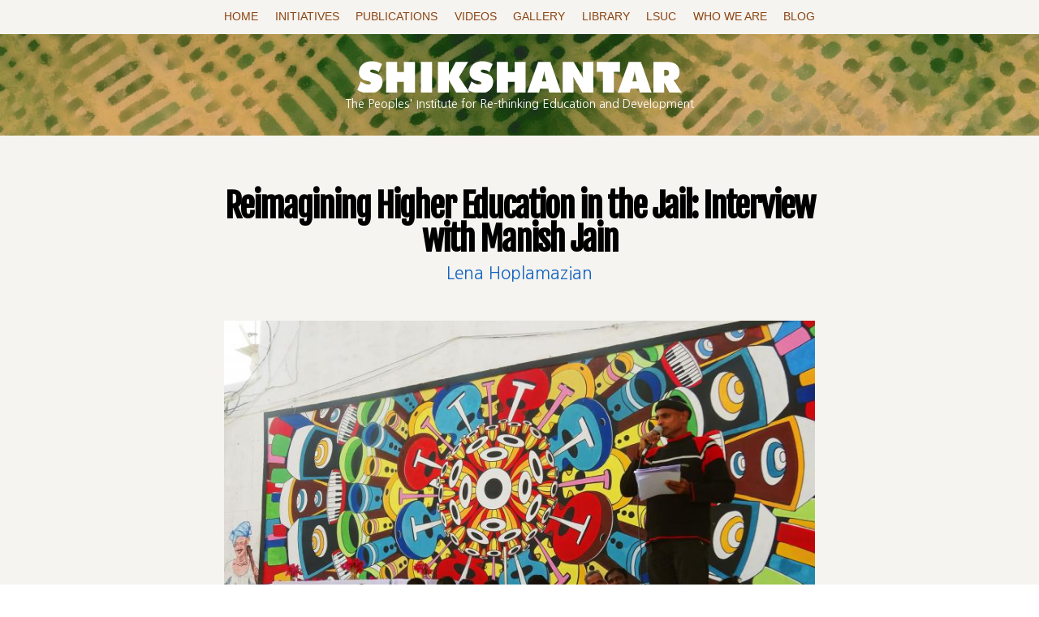

--- FILE ---
content_type: text/html; charset=utf-8
request_url: https://www.shikshantar.org/innovations-shiksha/jail-university/reimagining-higher-education-jail-interview-manish-jain
body_size: 16353
content:
<!DOCTYPE html PUBLIC "-//W3C//DTD XHTML+RDFa 1.0//EN"
  "http://www.w3.org/MarkUp/DTD/xhtml-rdfa-1.dtd">
<html xmlns="http://www.w3.org/1999/xhtml" xml:lang="en" version="XHTML+RDFa 1.0" dir="ltr"
  xmlns:content="http://purl.org/rss/1.0/modules/content/"
  xmlns:dc="http://purl.org/dc/terms/"
  xmlns:foaf="http://xmlns.com/foaf/0.1/"
  xmlns:og="http://ogp.me/ns#"
  xmlns:rdfs="http://www.w3.org/2000/01/rdf-schema#"
  xmlns:sioc="http://rdfs.org/sioc/ns#"
  xmlns:sioct="http://rdfs.org/sioc/types#"
  xmlns:skos="http://www.w3.org/2004/02/skos/core#"
  xmlns:xsd="http://www.w3.org/2001/XMLSchema#">

<head profile="http://www.w3.org/1999/xhtml/vocab">
  <meta http-equiv="Content-Type" content="text/html; charset=utf-8" />
<meta name="Generator" content="Drupal 7 (http://drupal.org)" />
<link rel="canonical" href="/innovations-shiksha/jail-university/reimagining-higher-education-jail-interview-manish-jain" />
<link rel="shortlink" href="/node/348" />
<link rel="shortcut icon" href="https://www.shikshantar.org/sites/default/files/icon-circle_1.png" type="image/png" />
  <title>Reimagining Higher Education in the Jail: Interview with Manish Jain | Shikshantar</title>
  <link type="text/css" rel="stylesheet" href="https://www.shikshantar.org/sites/default/files/css/css_xE-rWrJf-fncB6ztZfd2huxqgxu4WO-qwma6Xer30m4.css" media="all" />
<link type="text/css" rel="stylesheet" href="https://www.shikshantar.org/sites/default/files/css/css_tuqeOBz1ozigHOvScJR2wasCmXBizZ9rfd58u6_20EE.css" media="all" />
<link type="text/css" rel="stylesheet" href="https://www.shikshantar.org/sites/default/files/css/css_yRuJoCn0cDdshtV36SkFtX3kkTI-lLMCSJW8xcqTssw.css" media="all" />
<link type="text/css" rel="stylesheet" href="https://www.shikshantar.org/sites/default/files/css/css_2bO_TIoc2zcUlP6Zqbps2KQV58TagklPXKVNM5_6ScI.css" media="all" />
<link type="text/css" rel="stylesheet" href="https://www.shikshantar.org/sites/default/files/css/css_ODPKFBE9j-2E8UJOP3c5_KWtbUj3Go6wk3Va4mynEhM.css" media="all" />
  <script type="text/javascript" src="//code.jquery.com/jquery-1.7.2.js"></script>
<script type="text/javascript">
<!--//--><![CDATA[//><!--
window.jQuery || document.write("<script src='/sites/all/modules/jquery_update/replace/jquery/1.7/jquery.js'>\x3C/script>")
//--><!]]>
</script>
<script type="text/javascript" src="https://www.shikshantar.org/sites/default/files/js/js_38VWQ3jjQx0wRFj7gkntZr077GgJoGn5nv3v05IeLLo.js"></script>
<script type="text/javascript" src="//code.jquery.com/ui/1.10.2/jquery-ui.js"></script>
<script type="text/javascript">
<!--//--><![CDATA[//><!--
window.jQuery.ui || document.write("<script src='/sites/all/modules/jquery_update/replace/ui/ui/jquery-ui.js'>\x3C/script>")
//--><!]]>
</script>
<script type="text/javascript" src="https://www.shikshantar.org/sites/default/files/js/js_PDBO_BqoctBoiL9hzRaF-5FLJnL6KLpWmO3G2XsLjhc.js"></script>
<script type="text/javascript" src="https://www.shikshantar.org/sites/default/files/js/js_HZKxgPhWvdm2OXS5hjJNacXRZlaXYnNslEWyQCnVhes.js"></script>
<script type="text/javascript">
<!--//--><![CDATA[//><!--
(function(i,s,o,g,r,a,m){i["GoogleAnalyticsObject"]=r;i[r]=i[r]||function(){(i[r].q=i[r].q||[]).push(arguments)},i[r].l=1*new Date();a=s.createElement(o),m=s.getElementsByTagName(o)[0];a.async=1;a.src=g;m.parentNode.insertBefore(a,m)})(window,document,"script","https://www.google-analytics.com/analytics.js","ga");ga("create", "UA-70888809-1", {"cookieDomain":"auto"});ga("set", "anonymizeIp", true);ga("send", "pageview");
//--><!]]>
</script>
<script type="text/javascript" src="https://www.shikshantar.org/sites/default/files/js/js_vHRcBCon-gMYHBuW9S8iNMpgS5rS9qfZXbpc4prqTnA.js"></script>
<script type="text/javascript" src="https://www.shikshantar.org/sites/default/files/js/js_bqsI62VVlbgxX3KDOphJgc65tLV6Zm35kZmESuxHhxU.js"></script>
<script type="text/javascript">
<!--//--><![CDATA[//><!--
jQuery.extend(Drupal.settings, {"basePath":"\/","pathPrefix":"","ajaxPageState":{"theme":"besra","theme_token":"X8n0n136YdKinpvj40haJuYKMlGFHx-ZULJwe8dh2AM","js":{"\/\/code.jquery.com\/jquery-1.7.2.js":1,"0":1,"misc\/jquery-extend-3.4.0.js":1,"misc\/jquery-html-prefilter-3.5.0-backport.js":1,"misc\/jquery.once.js":1,"misc\/drupal.js":1,"\/\/code.jquery.com\/ui\/1.10.2\/jquery-ui.js":1,"1":1,"sites\/all\/modules\/simpleads\/simpleads.js":1,"sites\/all\/modules\/simpleads\/modules\/simpleads_campaigns\/simpleads_campaigns.js":1,"sites\/all\/modules\/back_to_top\/js\/back_to_top.js":1,"sites\/all\/libraries\/colorbox\/jquery.colorbox-min.js":1,"sites\/all\/modules\/colorbox\/js\/colorbox.js":1,"sites\/all\/modules\/colorbox\/styles\/plain\/colorbox_style.js":1,"sites\/all\/modules\/captcha\/captcha.js":1,"sites\/all\/modules\/google_analytics\/googleanalytics.js":1,"2":1,"sites\/all\/modules\/logintoboggan\/logintoboggan.js":1,"sites\/all\/libraries\/superfish\/jquery.hoverIntent.minified.js":1,"sites\/all\/libraries\/superfish\/sftouchscreen.js":1,"sites\/all\/libraries\/superfish\/sfsmallscreen.js":1,"sites\/all\/libraries\/superfish\/supposition.js":1,"sites\/all\/libraries\/superfish\/superfish.js":1,"sites\/all\/libraries\/superfish\/supersubs.js":1,"sites\/all\/modules\/superfish\/superfish.js":1,"sites\/all\/themes\/besra\/js\/besra-script.js":1},"css":{"modules\/system\/system.base.css":1,"modules\/system\/system.menus.css":1,"modules\/system\/system.messages.css":1,"modules\/system\/system.theme.css":1,"misc\/ui\/jquery.ui.core.css":1,"misc\/ui\/jquery.ui.theme.css":1,"modules\/aggregator\/aggregator.css":1,"modules\/book\/book.css":1,"modules\/comment\/comment.css":1,"modules\/field\/theme\/field.css":1,"sites\/all\/modules\/logintoboggan\/logintoboggan.css":1,"modules\/node\/node.css":1,"modules\/search\/search.css":1,"sites\/all\/modules\/simpleads\/simpleads.css":1,"modules\/user\/user.css":1,"sites\/all\/modules\/views\/css\/views.css":1,"sites\/all\/modules\/back_to_top\/css\/back_to_top.css":1,"sites\/all\/modules\/ckeditor\/css\/ckeditor.css":1,"sites\/all\/modules\/colorbox\/styles\/plain\/colorbox_style.css":1,"sites\/all\/modules\/ctools\/css\/ctools.css":1,"sites\/all\/modules\/widgets\/widgets.css":1,"sites\/all\/libraries\/superfish\/css\/superfish.css":1,"sites\/all\/libraries\/superfish\/css\/superfish-smallscreen.css":1,"sites\/all\/themes\/besra\/css\/besra-style.css":1}},"colorbox":{"opacity":"0.85","current":"{current} of {total}","previous":"\u00ab Prev","next":"Next \u00bb","close":"Close","maxWidth":"98%","maxHeight":"98%","fixed":true,"mobiledetect":true,"mobiledevicewidth":"480px","specificPagesDefaultValue":"admin*\nimagebrowser*\nimg_assist*\nimce*\nnode\/add\/*\nnode\/*\/edit\nprint\/*\nprintpdf\/*\nsystem\/ajax\nsystem\/ajax\/*"},"simpleads":{"url":{"ckeditor":"\/simpleads\/dashboard\/ckeditor"},"modulepath":"sites\/all\/modules\/simpleads"},"back_to_top":{"back_to_top_button_trigger":"100","back_to_top_button_text":"Top","#attached":{"library":[["system","ui"]]}},"googleanalytics":{"trackOutbound":1,"trackMailto":1,"trackDownload":1,"trackDownloadExtensions":"7z|aac|arc|arj|asf|asx|avi|bin|csv|doc(x|m)?|dot(x|m)?|exe|flv|gif|gz|gzip|hqx|jar|jpe?g|js|mp(2|3|4|e?g)|mov(ie)?|msi|msp|pdf|phps|png|ppt(x|m)?|pot(x|m)?|pps(x|m)?|ppam|sld(x|m)?|thmx|qtm?|ra(m|r)?|sea|sit|tar|tgz|torrent|txt|wav|wma|wmv|wpd|xls(x|m|b)?|xlt(x|m)|xlam|xml|z|zip","trackColorbox":1},"superfish":{"1":{"id":"1","sf":{"animation":{"opacity":"show","height":"show"},"speed":"fast","autoArrows":false,"dropShadows":false},"plugins":{"touchscreen":{"mode":"window_width","breakpoint":1100,"breakpointUnit":"px"},"smallscreen":{"mode":"window_width","breakpoint":1100,"breakpointUnit":"px","title":"Main menu"},"supposition":true,"supersubs":true}}},"urlIsAjaxTrusted":{"\/innovations-shiksha\/jail-university\/reimagining-higher-education-jail-interview-manish-jain":true,"\/innovations-shiksha\/jail-university\/reimagining-higher-education-jail-interview-manish-jain?destination=node\/348":true}});
//--><!]]>
</script>
</head>
<body class="html not-front not-logged-in no-sidebars page-node page-node- page-node-348 node-type-standard-page" >
  <div id="skip-link">
    <a href="#main-content" class="element-invisible element-focusable">Skip to main content</a>
  </div>
    

  <nav id="navbar">
    <div id="nav-wrapper">
     <div class="region region-navbar">
    
<div id="block-superfish-1" class="block block-superfish">

    
  <div class="content">
    <ul  id="superfish-1" class="menu sf-menu sf-main-menu sf-horizontal sf-style-none sf-total-items-9 sf-parent-items-4 sf-single-items-5"><li id="menu-2303-1" class="first odd sf-item-1 sf-depth-1 sf-no-children"><a href="/home" class="sf-depth-1">Home</a></li><li id="menu-1221-1" class="middle even sf-item-2 sf-depth-1 sf-total-children-5 sf-parent-children-3 sf-single-children-2 menuparent"><a href="/initiatives/walkouts-network" title="" class="sf-depth-1 menuparent">Initiatives</a><ul><li id="menu-1223-1" class="first odd sf-item-1 sf-depth-2 sf-no-children"><a href="/initiatives/walkouts-network" title="" class="sf-depth-2">Walkouts Network</a></li><li id="menu-1225-1" class="middle even sf-item-2 sf-depth-2 sf-total-children-5 sf-parent-children-0 sf-single-children-5 menuparent"><a href="/initiatives/innovations-shiksha" title="" class="sf-depth-2 menuparent">Innovations in Shiksha</a><ul><li id="menu-2387-1" class="first odd sf-item-1 sf-depth-3 sf-no-children"><a href="/innovations-shiksha/swaraj-university" title="" class="sf-depth-3">Swaraj University</a></li><li id="menu-2386-1" class="middle even sf-item-2 sf-depth-3 sf-no-children"><a href="/innovations-shiksha/creativity-adda" title="" class="sf-depth-3">Creativity Adda</a></li><li id="menu-3006-1" class="middle odd sf-item-3 sf-depth-3 sf-no-children"><a href="/innovations-shiksha/jail-university" class="sf-depth-3">Jail University</a></li><li id="menu-2388-1" class="middle even sf-item-4 sf-depth-3 sf-no-children"><a href="/innovations-shiksha/nai-taalim" title="" class="sf-depth-3">Nai Taleem</a></li><li id="menu-2389-1" class="last odd sf-item-5 sf-depth-3 sf-no-children"><a href="/innovations-shiksha/families-learning-together-unschooling" title="" class="sf-depth-3">Families Learning Together</a></li></ul></li><li id="menu-1222-1" class="middle odd sf-item-3 sf-depth-2 sf-no-children"><a href="/initiatives/learning-societies-network" title="" class="sf-depth-2">Learning Societies&#039; Network</a></li><li id="menu-1224-1" class="middle even sf-item-4 sf-depth-2 sf-total-children-5 sf-parent-children-0 sf-single-children-5 menuparent"><a href="/initiatives/udaipur-learning-city" title="" class="sf-depth-2 menuparent">Udaipur as a Learning City</a><ul><li id="menu-1228-1" class="first odd sf-item-1 sf-depth-3 sf-no-children"><a href="/udaipur-learning-city/ecohut" title="" class="sf-depth-3">EcoHut</a></li><li id="menu-2390-1" class="middle even sf-item-2 sf-depth-3 sf-no-children"><a href="/udaipur-learning-city/bindaas-community-media-academy" title="" class="sf-depth-3">Bindaas Community Media</a></li><li id="menu-2393-1" class="middle odd sf-item-3 sf-depth-3 sf-no-children"><a href="/udaipur-learning-city/game-thon" title="" class="sf-depth-3">Game-a-thon</a></li><li id="menu-2391-1" class="middle even sf-item-4 sf-depth-3 sf-no-children"><a href="/udaipur-learning-city/hulchul-cafe" title="" class="sf-depth-3">Hulchul Cafe</a></li><li id="menu-2392-1" class="last odd sf-item-5 sf-depth-3 sf-no-children"><a href="/udaipur-learning-city/sukoon" title="" class="sf-depth-3">Sukoon</a></li></ul></li><li id="menu-1226-1" class="last odd sf-item-5 sf-depth-2 sf-total-children-3 sf-parent-children-0 sf-single-children-3 menuparent"><a href="/initiatives/communities-practice" title="" class="sf-depth-2 menuparent">Communities of Practice</a><ul><li id="menu-2394-1" class="first odd sf-item-1 sf-depth-3 sf-no-children"><a href="/communities-practice/economics-happiness" title="" class="sf-depth-3">Economics of Happiness</a></li><li id="menu-2396-1" class="middle even sf-item-2 sf-depth-3 sf-no-children"><a href="/communities-practice/ecoversities-network" title="" class="sf-depth-3">Ecoversities Network</a></li><li id="menu-2395-1" class="last odd sf-item-3 sf-depth-3 sf-no-children"><a href="/communities-practice/giftival" title="" class="sf-depth-3">Giftival</a></li></ul></li></ul></li><li id="menu-1295-1" class="middle odd sf-item-3 sf-depth-1 sf-total-children-1 sf-parent-children-0 sf-single-children-1 menuparent"><a href="/publications" title="" class="sf-depth-1 menuparent">Publications</a><ul><li id="menu-2384-1" class="firstandlast odd sf-item-1 sf-depth-2 sf-no-children"><a href="/authors" title="" class="sf-depth-2">Authors</a></li></ul></li><li id="menu-806-1" class="middle even sf-item-4 sf-depth-1 sf-no-children"><a href="/videos" class="sf-depth-1">Videos</a></li><li id="menu-1674-1" class="middle odd sf-item-5 sf-depth-1 sf-no-children"><a href="/gallery" class="sf-depth-1">Gallery</a></li><li id="menu-2293-1" class="middle even sf-item-6 sf-depth-1 sf-no-children"><a href="/library" class="sf-depth-1">Library</a></li><li id="menu-2300-1" class="middle odd sf-item-7 sf-depth-1 sf-total-children-1 sf-parent-children-0 sf-single-children-1 menuparent"><a href="/lsuc" class="sf-depth-1 menuparent">LSUC</a><ul><li id="menu-3479-1" class="firstandlast odd sf-item-1 sf-depth-2 sf-no-children"><a href="/learning-societies-unconference-application-coimbatore-june-18-22-2025" class="sf-depth-2">LSUC 2025 application</a></li></ul></li><li id="menu-826-1" class="middle even sf-item-8 sf-depth-1 sf-total-children-3 sf-parent-children-0 sf-single-children-3 menuparent"><a href="/who-we-are" title="" class="sf-depth-1 menuparent">Who we are</a><ul><li id="menu-1227-1" class="first odd sf-item-1 sf-depth-2 sf-no-children"><a href="/contact" title="" class="sf-depth-2">Contact Us</a></li><li id="menu-3582-1" class="middle even sf-item-2 sf-depth-2 sf-no-children"><a href="/about/terms-and-conditions" class="sf-depth-2">Terms and Conditions</a></li><li id="menu-3581-1" class="last odd sf-item-3 sf-depth-2 sf-no-children"><a href="/about/policies" class="sf-depth-2">POLICIES</a></li></ul></li><li id="menu-3119-1" class="last odd sf-item-9 sf-depth-1 sf-no-children"><a href="/blog" class="sf-depth-1">Blog</a></li></ul>  </div>
</div>

<div id="block-system-main-menu" class="block block-system block-menu">

    
  <div class="content">
    <ul class="menu"><li class="first leaf"><a href="/home">Home</a></li>
<li class="expanded"><a href="/initiatives/walkouts-network" title="">Initiatives</a><ul class="menu"><li class="first leaf"><a href="/initiatives/walkouts-network" title="">Walkouts Network</a></li>
<li class="expanded"><a href="/initiatives/innovations-shiksha" title="">Innovations in Shiksha</a><ul class="menu"><li class="first leaf"><a href="/innovations-shiksha/swaraj-university" title="">Swaraj University</a></li>
<li class="leaf"><a href="/innovations-shiksha/creativity-adda" title="">Creativity Adda</a></li>
<li class="leaf"><a href="/innovations-shiksha/jail-university">Jail University</a></li>
<li class="leaf"><a href="/innovations-shiksha/nai-taalim" title="">Nai Taleem</a></li>
<li class="last leaf"><a href="/innovations-shiksha/families-learning-together-unschooling" title="">Families Learning Together</a></li>
</ul></li>
<li class="leaf"><a href="/initiatives/learning-societies-network" title="">Learning Societies&#039; Network</a></li>
<li class="expanded"><a href="/initiatives/udaipur-learning-city" title="">Udaipur as a Learning City</a><ul class="menu"><li class="first leaf"><a href="/udaipur-learning-city/ecohut" title="">EcoHut</a></li>
<li class="leaf"><a href="/udaipur-learning-city/bindaas-community-media-academy" title="">Bindaas Community Media</a></li>
<li class="leaf"><a href="/udaipur-learning-city/game-thon" title="">Game-a-thon</a></li>
<li class="leaf"><a href="/udaipur-learning-city/hulchul-cafe" title="">Hulchul Cafe</a></li>
<li class="last leaf"><a href="/udaipur-learning-city/sukoon" title="">Sukoon</a></li>
</ul></li>
<li class="last expanded"><a href="/initiatives/communities-practice" title="">Communities of Practice</a><ul class="menu"><li class="first leaf"><a href="/communities-practice/economics-happiness" title="">Economics of Happiness</a></li>
<li class="leaf"><a href="/communities-practice/ecoversities-network" title="">Ecoversities Network</a></li>
<li class="last leaf"><a href="/communities-practice/giftival" title="">Giftival</a></li>
</ul></li>
</ul></li>
<li class="expanded"><a href="/publications" title="">Publications</a><ul class="menu"><li class="first last leaf"><a href="/authors" title="">Authors</a></li>
</ul></li>
<li class="leaf"><a href="/videos">Videos</a></li>
<li class="leaf"><a href="/gallery">Gallery</a></li>
<li class="leaf"><a href="/library">Library</a></li>
<li class="collapsed"><a href="/lsuc">LSUC</a></li>
<li class="expanded"><a href="/who-we-are" title="">Who we are</a><ul class="menu"><li class="first leaf"><a href="/contact" title="">Contact Us</a></li>
<li class="leaf"><a href="/about/terms-and-conditions">Terms and Conditions</a></li>
<li class="last leaf"><a href="/about/policies">POLICIES</a></li>
</ul></li>
<li class="last leaf"><a href="/blog">Blog</a></li>
</ul>  </div>
</div>
  </div>
 </div></nav>

<div id="main-header">
  <div class="section clearfix">
  <div id="page-wrapper">

    <div class="branding">
    <a href="/" rel="home" id="logo">
      <img src="https://www.shikshantar.org/sites/all/themes/besra/images/shikshantar-logo-1.svg" alt="Home" />
    </a>
  </div>


      <div id="name-and-slogan">
      
              <div id="site-slogan">The Peoples' Institute for Re-thinking Education and Development</div>
          </div> <!-- /#name-and-slogan -->
  
  </div>


</div></div> <!-- /.section, /#header -->


<!--   <div id="breadcrumb"><h2 class="element-invisible">You are here</h2><div class="breadcrumb"><a href="/">Home</a></div></div>
 -->





<div id="main-wrapper">
  <div id="page-wrapper">

      <div id="main" class="clearfix">

        <div id="content" class="column">

          <a id="main-content"></a>

              
          <h1 class="title" id="page-title">Reimagining Higher Education in the Jail: Interview with Manish Jain</h1>
                    <div class="tabs"></div>                    
        </div>

      </div>
  </div>

  <!-- <div id="unwrapped"> -->
      <div class="region region-content">
    
<div id="block-system-main" class="block block-system">

    
  <div class="content">
    
  <div id="node-348" class="node node-standard-page clearfix" about="/innovations-shiksha/jail-university/reimagining-higher-education-jail-interview-manish-jain" typeof="sioc:Item foaf:Document">
    <div id="page-wrapper">

    
            <span property="dc:title" content="Reimagining Higher Education in the Jail: Interview with Manish Jain" class="rdf-meta element-hidden"></span><span property="sioc:num_replies" content="0" datatype="xsd:integer" class="rdf-meta element-hidden"></span>
      </div>
    <div class="content">

      
    
      <div class="field field-name-field-author field-type-taxonomy-term-reference field-label-hidden"><div class="field-items"><div class="field-item even"><a href="/author/lena-hoplamazian" typeof="skos:Concept" property="rdfs:label skos:prefLabel" datatype="">Lena Hoplamazian</a></div></div></div>

    <div id="page-wrapper">

      <div class="main-body-imaze">
        <div class="field field-name-field-image field-type-image field-label-hidden"><div class="field-items"><div class="field-item even"><img typeof="foaf:Image" src="https://www.shikshantar.org/sites/default/files/styles/gallery/public/udaipur-jail-1.jpg?itok=ZSTH4MD7" width="800" height="543" alt="" /></div></div></div>      </div>
    <div class="field field-name-body field-type-text-with-summary field-label-hidden"><div class="field-items"><div class="field-item even" property="content:encoded"><p><strong>Interview with Manish Jain, co-founder Shikshantar, by Lena Hoplamazian</strong></p>
<p><em>A new innovation in rehabilitative prison practice is being developed in Udaipur. The Swaraj Jail University was started six months ago by Shikshantar, Art of Living, Gandhi Ashram-Moved by Love, Edible Routes Foundation and Navgurukul in partnership with the Udaipur Central Jail. For an inside look into the initiative, Manish Jain, co-founder of Shikshantar, answered some of my questions.</em></p>
<p><strong>What is the concept behind the Jail University? </strong>The Swaraj Jail University project began in October 2018 with the purpose of prototyping a self-designed learning program in the Udaipur Jail. The purpose is to help inmates explore their passions, gain practical skills, and re-ignite self-esteem and life vision in the face of the numerous challenges of incarcerated life. The inmates are invited to design their own personalized learning programs based on their interests and needs. Everyone is a teacher and a learner in the Jail University. It is inspired by our last 20 years of action-research in Shikshantar and Swaraj University.</p>
<p>Society has not yet found a powerful way to deal with those who commit crimes except to banish them from our hearts and minds. But for some such as Mahatma Gandhi, Malcolm X, Nelson Mandela and many other social leaders, their time spent in jail was a period for tremendous learning, transformation and growth. The project is foremost about making the jail into a exciting learning space which can re-establish the dignity and compassion of the inmates, and help them return to society as positive social leaders in their communities.</p>
<p>We have seen many inmates being ostracised by their communities, their families, their friends, bosses, neighbors. Their physical time behind bars is followed by a life behind societyÔÇÖs bars. It is oftentimes actually more difficult for them when the come out because of the stigma and judgement associated with being in jail. The Jail University not only tries to introduce inmates to new skill sets, but also tries to work with them to heal themselves and see new life and career possibilities. Love, creativity and forgiveness are powerful tools for this.</p>
<p>It is important to note that we are constantly co-evolving the program with the inmates based on their gifts and talents, rather than trying to ÔÇÿfixÔÇÖ them or ÔÇÿfitÔÇÖ them into a pre-formulated training curriculum.</p>
<p><strong>How did the Jail University begin?</strong> I was invited by the Jail Superintendent S.S. Shekhawat and Indira Talreja, yoga trainer from the Art of Living, to start this project. Indiraji has been tirelessly engaging with inmates in the menÔÇÖs jail for the past 12 years and sharing the transformative power of yoga and mindfulness with them. She wanted to have more activities and interactions for the inmates so that they could have additional life options after coming out of prison. Shekhawatji has an amazing vision for transforming the prison system and liked the idea of Swaraj University. So I agreed and invited my friend Diken Patel from Gandhi Ashram-Moved by Love to help me in initiating this. We both thought it would be an excellent opportunity for our own personal spiritual growth.</p>
<p>For the past six months, a small team from Shikshantar has been going to the Udaipur Central Jail and spending roughly five hours per day facilitating workshops and interacting with the inmates and guards. At first, we spent several weeks just listening to the stories of the inmates inside their barracks. We asked them about their lives and learning interests while trying to build a container of love and friendship with them. We had a major breakthrough when we noticed two inmates doing haircutting in one corner using some old tools. This sparked our first real activity in the jail which was a haircutting salon project run by the inmates. We provided them with proper professional equipment. We learned that cutting our hair, beards and nails is an intimate act which deeply impacts our daily self-image, sense of dignity and energy. The other thing we did was to offer a wall mural painting workshop hosted by community artists Amit Dhyan and Arun Sharma during which we painted 10 large wall murals with the inmates. We found some excellent artists amongst them and started transforming the physical environment of the jail. Everyone could feel a new type of energy emerging in the space.</p>
<p><strong>What does the project look like on the ground?</strong> We have established longer term hubs like a Computer Academy and a Music Academy which are running daily. The Computer Academy is supported by our friends from NavGurukul who facilitate workshops around basic computer literacy and have introduced web designing, sound mixing, and graphic designing. Many inmates are exploring their interests with the help of self-learning tutorials.</p>
<p>Music is a powerful way of healing and creative expression. The inmates in the Music Academy have formed a band which is practicing sufi and classical music. They have already written and recorded several songs with us. You can listen to some of them here. We are planning to set up a recording studio in the jail.</p>
<p>Several inmates participate in daily yoga and mindfulness sessions. Based on the learning interests of the inmates, we have also been offering shorter workshops such as photography, charcoal illustration, storytelling, basic counselling and listening circles, and permaculture design-organic farming. There is also a team of inmates who are creating a organic farm and permaculture demo center in the jail with the guidance of Edible Routes Foundation. You can find keyhole garden, compost pits, banana circles, food forest there. It is really beautiful.</p>
<p>We have had several creative friends coming through Udaipur who have volunteered with the project, and this has been a great way to get a lot of new energy into the space while also exposing inmates to a really diverse set of skills, ideas, career possibilities and life stories. There are about 60 convicted inmates who are actively participating in the first phase, and more are becoming interested after seeing their fellow inmates.</p>
<p><strong>Why are you calling this a ÔÇÿUniversityÔÇÖ? </strong>Many inmates have been failed by school and carry a negative self-image regarding their education. They are not inspired by the mainstream education system and its pedagogy. They donÔÇÖt see a positive future for themselves. There is a mismatch between what is offered by the formal education institutions and how inmates learn. In fact, this crisis is with entire formal education system across the country. This mismatch kills oneÔÇÖs desire to learn, and oftentimes, oneÔÇÖs hope for the future. There has been no serious effort to respond to this crisis by the mainstream universities. So we wondered whether it would be possible to build the jail into a new kind of holistic university. Can the jail set a new model, based on self-designed learning, for higher education around the country? Can we make a better design?</p>
<p>Unlike most other universities, at the Jail University, the formal academic background of the inmates doesnÔÇÖt matter. They donÔÇÖt need to have a 10th or 12th certificate. We recognise that they already come with a lot of previous knowledge, experience, creativity and curiosity and we try to build on/engage with that. We donÔÇÖt believe the inmates are ÔÇÿfailuresÔÇÖ; rather, it the larger system that has failed them. As I mentioned, the pedagogy in the Jail University is based on self-designed learning. Through SDL, we continue to see many amazing talents and dreams of inmates start to emerge, flourish and be shared. We also want to show that SDL is not only for rich or elite people.</p>
<p>SDL gives the inmates responsibility and autonomy over what they learn and how they learn it. We prioritize practical hands-on learning over textbook theories. We also believe sharing and collaboration with peers deepens the learning process. There is a strong sense of isolation in the jail and we are trying to build a feeling of connection and community amongst them. Having a supportive emotional space is important for deep learning to take place. We also believe getting inmates connected with outside inspiring resource people who are dedicated to social projects is a way for them to feel connected to a higher purpose. We hope that this will not only reduce the odds theyÔÇÖll re-offend once theyÔÇÖre out but also that they will grow into positive social leaders in their communities. For example, I have a dream that some of the inmates can one day become leaders of the organic farming movement and other alternative movements in their communities across Rajasthan. Ultimately, the Jail University seeks to redefine an inmateÔÇÖs perception of himself in society.</p>
<p>Inmates during the permaculture design-organic farming workshop with Edible Roots Foundation.</p>
<p><strong>WhatÔÇÖs next for this project?</strong> The Jail University is evolving very spontaneously as new ideas are coming up virtually every week. Since day one, we have been trying to build a foundation of trust, sharing knowledge and treating each other with care and respect. We are trying to encourage the inmates to take more leadership in managing the Jail University.</p>
<p>Our next goal is to establish regular centres of exploration on interest areas identified by the inmates such as a Computer and Media Academy, Health and Fitness Academy, Music and Arts Academy, Slow Food Chef Academy and Organic Farming Academy. We hope that more inmates will step forward as ÔÇÿfacultyÔÇÖ and share their knowledge and experiences with others in these areas.</p>
<p>We are trying to find more good work placement possibilities for the inmates once they are released from jail. I hope more companies and organizations can help give inmates a second chance. The Jail University is also part of the Indian Multiversities Alliance, which we hope can provide more in depth learning opportunities for the inmates.</p>
<p>We also hope that more friends will visit the inmates and share their skills and life visions with them. This is important to re-integrating them back into society. It is also a powerful opportunity for each of us to experience the spirit of compassion and forgiveness and to reflect more deeply on our own lives. I am super excited about the future of the Jail University.</p>
<p>___________</p>
<p><em>The Jail University, while uniquely executed, is not singular, joining a host of alternative prison practice initiatives around the world as society currently debates the ethics and methodology of imprisonment in the 21st century.</em></p>
<p><em>It is becoming more clear that rehabilitation needs to be prioritized over punishment. Research is finding that prisons prioritizing punishment are more likely to produce repeat offenders than prisons practicing rehabilitative therapy. For example, Norway has adopted a ÔÇ£restorative justiceÔÇØ system, emphasizing rehabilitation and the notion that removing a personÔÇÖs freedom is punishment enough. Their recidivism rate is 20%, contrasted with the United StateÔÇÖs 76%.</em></p>
<p><em>The emphasis on isolation, shame, and violence, structural and physical, within the prison systems around the world must be shifted to a system which, instead of further ostracizing a criminal, prepares an individual to re-enter society a changed person. For more experiments in prisons from around the world, see:</em></p>
<p><a href="https://www.sbs.com.au/news/dateline/alternative-prisons-around-the-world">https://www.sbs.com.au/news/dateline/alternative-prisons-around-the-world</a></p>
<p><a href="https://www.weforum.org/agenda/2018/09/in-these-humane-brazilian-prisons-inmates-hold-the-keys-to-their-cells/">https://www.weforum.org/agenda/2018/09/in-these-humane-brazilian-prisons...</a></p>
<p><a href="https://www.innovations.harvard.edu/alternatives-incarceration">https://www.innovations.harvard.edu/alternatives-incarceration</a></p>
<p><a href="https://www.citylab.com/equity/2017/08/new-zealand-tries-a-different-kind-of-private-prison/538506/">https://www.citylab.com/equity/2017/08/new-zealand-tries-a-different-kin...</a></p>
<p><a href="https://www.cbc.ca/keepingcanadasafe/blog/from-puppies-to-farming-an-in-depth-look-at-innovative-prisoner-rehab-progr">https://www.cbc.ca/keepingcanadasafe/blog/from-puppies-to-farming-an-in-...</a></p>
<p><a href="https://www.huffpost.com/entry/innovative-prison-programs-boost-opportunities-for_b_58f4ff4ee4b048372700da4a">https://www.huffpost.com/entry/innovative-prison-programs-boost-opportun...</a></p>
<p><a href="https://www.business-standard.com/article/current-affairs/here-s-why-open-prisons-are-the-solution-to-india-s-overcrowded-prisons-118092100186_1.html">https://www.business-standard.com/article/current-affairs/here-s-why-ope...</a></p>
<p><a href="https://www.themarshallproject.org/tag/how-germany-does-prison">https://www.themarshallproject.org/tag/how-germany-does-prison</a></p>
<p><a href="https://www.themarshallproject.org/2019/03/14/new-york-city-s-bail-success-story">https://www.themarshallproject.org/2019/03/14/new-york-city-s-bail-succe...</a></p>
<p><a href="https://www.themarshallproject.org/?ref=nav">https://www.themarshallproject.org/?ref=nav</a></p>
<p><a href="https://www.vera.org/publications/reimagining-prison-print-report">https://www.vera.org/publications/reimagining-prison-print-report</a></p>
<p><a href="https://www.youtube.com/watch?v=5v13wrVEQ2M">https://www.youtube.com/watch?v=5v13wrVEQ2M</a></p>
</div></div></div><div class="field field-name-field-category field-type-taxonomy-term-reference field-label-hidden"><div class="field-items"><div class="field-item even"><a href="/innovations-shiksha/udaipur-jail-university" typeof="skos:Concept" property="rdfs:label skos:prefLabel" datatype="">Jail University</a></div></div></div><div class="field field-name-field-tags field-type-taxonomy-term-reference field-label-inline clearfix"><div class="field-label">Tags:&nbsp;</div><div class="field-items"><div class="field-item even"><a href="/tags/prison-reform" typeof="skos:Concept" property="rdfs:label skos:prefLabel" datatype="">prison reform</a></div><div class="field-item odd"><a href="/tags/self-design-learning" typeof="skos:Concept" property="rdfs:label skos:prefLabel" datatype="">self design learning</a></div><div class="field-item even"><a href="/tags/innovations" typeof="skos:Concept" property="rdfs:label skos:prefLabel" datatype="">innovations</a></div><div class="field-item odd"><a href="/tags/experiments" typeof="skos:Concept" property="rdfs:label skos:prefLabel" datatype="">experiments</a></div><div class="field-item even"><a href="/tags/unschooling" typeof="skos:Concept" property="rdfs:label skos:prefLabel" datatype="">unschooling</a></div><div class="field-item odd"><a href="/tags/udaipur" typeof="skos:Concept" property="rdfs:label skos:prefLabel" datatype="">udaipur</a></div><div class="field-item even"><a href="/tags/swapathgami" typeof="skos:Concept" property="rdfs:label skos:prefLabel" datatype="">swapathgami</a></div></div></div>


    <ul class="links inline"><li class="comment_forbidden first last"><span><a href="/user/login?destination=node/348%23comment-form">Log in</a> to post comments</span></li>
</ul>
      </div>

  </div>
</div>
  </div>
</div>
  </div>

      
  <!-- </div> -->


  <div id="page-wrapper">
      
    
</div></div> <!-- /#main, /#main-wrapper -->

<!-- <div id="embed">hotel</div> -->

  <div id="bottom" class="column bottom"><div class="section">
      <div class="region region-bottom">
    
<div id="block-views-grids-panes-block" class="block block-views">

    
  <div class="content">
    <div class="view view-grids-panes view-id-grids_panes view-display-id-block default-list view-dom-id-5cf10b1752374ad4aeefcdfe7949485a">
        
  
  
      <div class="view-content">
        <div class="views-row views-row-1 views-row-odd views-row-first">
      
  <div class="views-field views-field-view-node">        <span class="field-content"><a href="/initiatives/walkouts-network/alivelihoods-vs-deadlihoods" class="grid-link"><div class="grid-box">
  <div class="grid-box-image">
    
    
  </div>
  <div class="grid-text">

    <h3 class="grid-box-title">
      Alivelihoods vs. Deadlihoods
    </h3>
      <p>We have interacted with thousands of youth and have found the most common and important question asked by young people in their education today has nothing to do with the syllabus or with what is h</p>
  </div>
</div>
</a></span>  </div>  </div>
  <div class="views-row views-row-2 views-row-even">
      
  <div class="views-field views-field-view-node">        <span class="field-content"><a href="/articles/revolution-will-not-be-schooled-how-we-are-collectively-improvising-new-story-about" class="grid-link"><div class="grid-box">
  <div class="grid-box-image">
    <img typeof="foaf:Image" src="https://www.shikshantar.org/sites/default/files/styles/front-page/public/field/image/Manganiyar-kids-4-950_0.jpg?itok=0Ls_ys9g" width="400" height="220" alt="" />
    
  </div>
  <div class="grid-text">

    <h3 class="grid-box-title">
      This revolution will not be schooled: How we are collectively improvising a &#039;new story&#039; about learning
    </h3>
      <p>Around the world, in puddles of silent reclamation, young people, communities and inspired collectives are co-enacting a radically different narrative about education and development</p>

  </div>
</div>
</a></span>  </div>  </div>
  <div class="views-row views-row-3 views-row-odd">
      
  <div class="views-field views-field-view-node">        <span class="field-content"><a href="/articles/exposing-illusion-campaign-fundamental-right-education" class="grid-link"><div class="grid-box">
  <div class="grid-box-image">
    <img typeof="foaf:Image" src="https://www.shikshantar.org/sites/default/files/styles/front-page/public/field/image/DSCN0327.JPG?itok=ikVJzoRq" width="400" height="220" alt="" />
    
  </div>
  <div class="grid-text">

    <h3 class="grid-box-title">
      Exposing the Illusion of the Campaign for Fundamental Right to Education
    </h3>
      <p>Is the Right to Education a blessing or a curse? This pamphlet seeks to open a debate on the Right to Education Campaign.</p>

  </div>
</div>
</a></span>  </div>  </div>
  <div class="views-row views-row-4 views-row-even">
      
  <div class="views-field views-field-view-node">        <span class="field-content"><a href="/articles/if-not-schooling-then-what-learning-parks-possibilities" class="grid-link"><div class="grid-box">
  <div class="grid-box-image">
    <img typeof="foaf:Image" src="https://www.shikshantar.org/sites/default/files/styles/front-page/public/field/image/P1010131.JPG?itok=i6Q8Rq5j" width="400" height="220" alt="" />
    
  </div>
  <div class="grid-text">

    <h3 class="grid-box-title">
      If not schooling, then what? Learning Parks of Possibilities
    </h3>
      <p>Learning Parks was one of the first experiments co-created by Shikshantar in Udaipur in the year 2000</p>

  </div>
</div>
</a></span>  </div>  </div>
  <div class="views-row views-row-5 views-row-odd">
      
  <div class="views-field views-field-view-node">        <span class="field-content"><a href="/articles/10-lies-my-school-taught-me" class="grid-link"><div class="grid-box">
  <div class="grid-box-image">
    <img typeof="foaf:Image" src="https://www.shikshantar.org/sites/default/files/styles/front-page/public/field/image/100_0583.JPG?itok=-euZnb2x" width="400" height="220" alt="" />
    
  </div>
  <div class="grid-text">

    <h3 class="grid-box-title">
      10 Lies My School Taught Me
    </h3>
      <p>What lies have you been taught by your school? How have you been trying to unlearn them? </p>

  </div>
</div>
</a></span>  </div>  </div>
  <div class="views-row views-row-6 views-row-even views-row-last">
      
  <div class="views-field views-field-view-node">        <span class="field-content"><a href="/articles/seven-deadly-sins-schooling" class="grid-link"><div class="grid-box">
  <div class="grid-box-image">
    <img typeof="foaf:Image" src="https://www.shikshantar.org/sites/default/files/styles/front-page/public/field/image/DSCN0353.JPG?itok=PfP3kruV" width="400" height="220" alt="" />
    
  </div>
  <div class="grid-text">

    <h3 class="grid-box-title">
      Seven Deadly Sins of Schooling
    </h3>
      <p>Factory-schooling is guilty of its own deadly sins. It is important for those working in the field of education to understand the serious damage that factory-schooling does to our children and to our wider species.</p>

  </div>
</div>
</a></span>  </div>  </div>
    </div>
  
  
  
  
  
  
</div>  </div>
</div>
  </div>
  </div></div> <!-- /.section, /#bottom -->

<footer id="main-footer"><div class="section">
  <div id="page-wrapper">
    <div class="footer-flex">
    <div class="footer-box footer_a">
        <div class="region region-footer-a">
    
<div id="block-search-form" class="block block-search">

    
  <div class="content">
    <form action="/innovations-shiksha/jail-university/reimagining-higher-education-jail-interview-manish-jain" method="post" id="search-block-form" accept-charset="UTF-8"><div><div class="container-inline">
      <h2 class="element-invisible">Search form</h2>
    <div class="form-item form-type-textfield form-item-search-block-form">
  <label class="element-invisible" for="edit-search-block-form--2">Search </label>
 <input title="Enter the terms you wish to search for." type="text" id="edit-search-block-form--2" name="search_block_form" value="" size="15" maxlength="128" class="form-text" />
</div>
<div class="form-actions form-wrapper" id="edit-actions"><input type="submit" id="edit-submit" name="op" value="Search" class="form-submit" /></div><input type="hidden" name="form_build_id" value="form-JfW6SNbA42W74eiMLlEUy37bO4SgfhYuyLObOdC6PIY" />
<input type="hidden" name="form_id" value="search_block_form" />
</div>
</div></form>  </div>
</div>

<div id="block-widgets-s-facebook-like-box" class="block block-widgets">

    
  <div class="content">
    <script>
if (!document.getElementById("fb-root")) {
  fb_root = document.createElement("div");
  fb_root.id = "fb-root";
  document.body.insertBefore(fb_root,document.body.firstChild);
  (function(d, s, id) {
    var js, fjs = d.getElementsByTagName(s)[0];
    if (d.getElementById(id)) {return;}
    js = d.createElement(s); js.id = id;
    js.src = "//connect.facebook.net/en_US/all.js#xfbml=1";
    fjs.parentNode.insertBefore(js, fjs);
  }(document, "script", "facebook-jssdk"));
}</script><div class="fb-like-box" data-href="http://www.facebook.com/Shikshantar-Andolan-126196370730355" data-width="292" data-height="300" data-colorscheme="light" data-border-color="#D6D6D6" data-show-faces="true" data-stream="false" data-header="true"></div>  </div>
</div>
  </div>
    </div>
    <div class="footer-box footer_b">
        <div class="region region-footer-b">
    
<div id="block-user-login" class="block block-user">

    
  <div class="content">
    <form action="/innovations-shiksha/jail-university/reimagining-higher-education-jail-interview-manish-jain?destination=node/348" method="post" id="user-login-form" accept-charset="UTF-8"><div><div id="toboggan-container" class="toboggan-container"><div id="toboggan-login-link-container" class="toboggan-login-link-container"><a href="/user/login?destination=node/348" id="toboggan-login-link" class="toboggan-login-link">Log in</a></div><div id="toboggan-login" class="user-login-block">Login to create an account, get <strong>occasional newsletters</strong>, comment on articles and stories. Stay in touch.<div class="form-item form-type-textfield form-item-name">
  <label for="edit-name">Username or e-mail <span class="form-required" title="This field is required.">*</span></label>
 <input type="text" id="edit-name" name="name" value="" size="15" maxlength="60" class="form-text required" />
</div>
<div class="form-item form-type-password form-item-pass">
  <label for="edit-pass">Password <span class="form-required" title="This field is required.">*</span></label>
 <input type="password" id="edit-pass" name="pass" size="15" maxlength="128" class="form-text required" />
</div>
<div class="item-list"><ul><li class="first last"><a href="/user/password" title="Request new password via e-mail.">Request new password</a></li>
</ul></div><input type="hidden" name="form_build_id" value="form-xzWi5mjDpvTEK7LXsIayih2x7-O1ALpk_MTNYDmV_oc" />
<input type="hidden" name="form_id" value="user_login_block" />
<fieldset class="captcha form-wrapper"><legend><span class="fieldset-legend">CAPTCHA</span></legend><div class="fieldset-wrapper"><div class="fieldset-description">Please help us prevent automated spam submissions.</div><input type="hidden" name="captcha_sid" value="4268342" />
<input type="hidden" name="captcha_token" value="9302623c2abfee3d5de57247ceb7b1fd" />
<div class="form-item form-type-textfield form-item-captcha-response">
  <label for="edit-captcha-response">Math question <span class="form-required" title="This field is required.">*</span></label>
 <span class="field-prefix">4 + 16 = </span> <input type="text" id="edit-captcha-response" name="captcha_response" value="" size="4" maxlength="2" class="form-text required" />
<div class="description">Solve this simple math problem and enter the result. E.g. for 1+3, enter 4.</div>
</div>
</div></fieldset>
<div class="form-actions form-wrapper" id="edit-actions--2"><input type="submit" id="edit-submit--2" name="op" value="Log in" class="form-submit" /></div></div></div></div></form>  </div>
</div>

<div id="block-block-5" class="block block-block">

    
  <div class="content">
    <div class="hundred-years">
<p>The modern factory schooling education system is one of the greatest <strong>crimes</strong> against humanity. One hundred years from now, we will look back at the violence of schooling and ask how could we have done this to innocent children.</p>
<div><a href="http://www.shikshantar.org/initiatives/walkouts-network/emperor-has-no-clothes-hacking-education-system-fellowship">Go to this page..</a></div>
</div>
  </div>
</div>
  </div>
    </div>
    <div class="footer-box footer_c">
        <div class="region region-footer-c">
    
<div id="block-block-2" class="block block-block">

    
  <div class="content">
    <div class="site-address">
<h4>Shikshantar Andolan</h4>
<p>21 Old Fatehpura,</p>
<p>Udaipur 313004</p>
<p>Telephone: +91 9829 724 189</p>
<p>Site design &amp; development: <a href="http://projectsanket.in" target="_blank">projectSanket</a></p>
</div>
  </div>
</div>
  </div>
    </div>
  </div>
</div>
</div></footer> <!-- /.section, /#footer -->
  </body>
</html>
